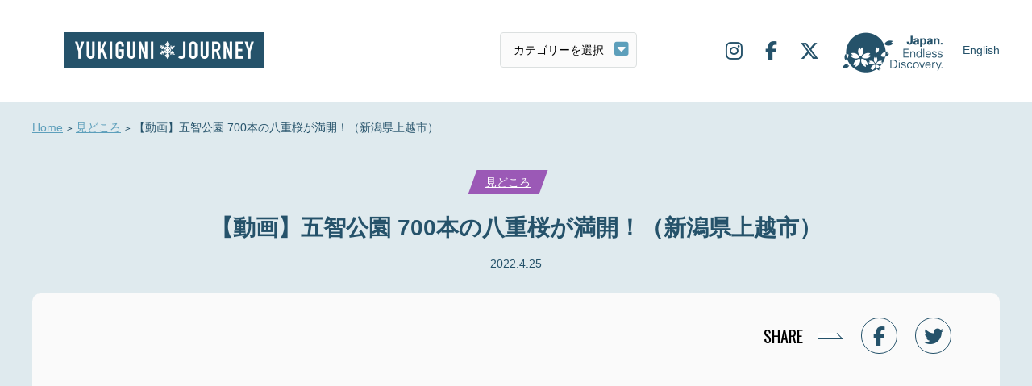

--- FILE ---
content_type: text/html; charset=UTF-8
request_url: https://www.yukiguni-journey.jp/16044/
body_size: 8266
content:
<!DOCTYPE html>
<html lang="ja">
<head>
<!-- Google Tag Manager -->
<script>(function(w,d,s,l,i){w[l]=w[l]||[];w[l].push({'gtm.start':
new Date().getTime(),event:'gtm.js'});var f=d.getElementsByTagName(s)[0],
j=d.createElement(s),dl=l!='dataLayer'?'&l='+l:'';j.async=true;j.src=
'https://www.googletagmanager.com/gtm.js?id='+i+dl;f.parentNode.insertBefore(j,f);
})(window,document,'script','dataLayer','GTM-MGHTBZ8');</script>
<!-- End Google Tag Manager -->
<meta charset="UTF-8">
<meta name='viewport' content='width=device-width,initial-scale=1'><link rel="stylesheet" href="https://www.yukiguni-journey.jp/wp-content/themes/yukiguni/css/slick.css">
<link rel="stylesheet" href="https://www.yukiguni-journey.jp/wp-content/themes/yukiguni/css/style.css?123">
<link rel="stylesheet" href="//fonts.googleapis.com/css?family=Oswald:400,700&display=swap">
<link rel="stylesheet" href="//use.fontawesome.com/releases/v6.5.1/css/all.css">
<link rel="stylesheet" href="//cdnjs.cloudflare.com/ajax/libs/animate.css/3.5.1/animate.min.css" />
<link rel="stylesheet" href="https://www.yukiguni-journey.jp/wp-content/themes/yukiguni/style.css">
<link rel="shortcut icon" href="/favicon.ico">
<link rel="apple-touch-icon" href="/webclip.png?v=2301110932">
<title>【動画】五智公園 700本の八重桜が満開！（新潟県上越市） | 雪国ジャーニー</title>
<meta name='robots' content='max-image-preview:large' />
<link rel='dns-prefetch' href='//static.addtoany.com' />
<script id="wpp-js" src="https://www.yukiguni-journey.jp/wp-content/plugins/wordpress-popular-posts/assets/js/wpp.min.js?ver=7.3.3" data-sampling="0" data-sampling-rate="100" data-api-url="https://www.yukiguni-journey.jp/wp-json/wordpress-popular-posts" data-post-id="16044" data-token="644ed6c9b7" data-lang="0" data-debug="0" type="text/javascript"></script>
<link rel='stylesheet' id='wp-block-library-css' href='https://www.yukiguni-journey.jp/wp-includes/css/dist/block-library/style.min.css?ver=6.1.9' type='text/css' media='all' />
<link rel='stylesheet' id='classic-theme-styles-css' href='https://www.yukiguni-journey.jp/wp-includes/css/classic-themes.min.css?ver=1' type='text/css' media='all' />
<style id='global-styles-inline-css' type='text/css'>
body{--wp--preset--color--black: #000000;--wp--preset--color--cyan-bluish-gray: #abb8c3;--wp--preset--color--white: #ffffff;--wp--preset--color--pale-pink: #f78da7;--wp--preset--color--vivid-red: #cf2e2e;--wp--preset--color--luminous-vivid-orange: #ff6900;--wp--preset--color--luminous-vivid-amber: #fcb900;--wp--preset--color--light-green-cyan: #7bdcb5;--wp--preset--color--vivid-green-cyan: #00d084;--wp--preset--color--pale-cyan-blue: #8ed1fc;--wp--preset--color--vivid-cyan-blue: #0693e3;--wp--preset--color--vivid-purple: #9b51e0;--wp--preset--gradient--vivid-cyan-blue-to-vivid-purple: linear-gradient(135deg,rgba(6,147,227,1) 0%,rgb(155,81,224) 100%);--wp--preset--gradient--light-green-cyan-to-vivid-green-cyan: linear-gradient(135deg,rgb(122,220,180) 0%,rgb(0,208,130) 100%);--wp--preset--gradient--luminous-vivid-amber-to-luminous-vivid-orange: linear-gradient(135deg,rgba(252,185,0,1) 0%,rgba(255,105,0,1) 100%);--wp--preset--gradient--luminous-vivid-orange-to-vivid-red: linear-gradient(135deg,rgba(255,105,0,1) 0%,rgb(207,46,46) 100%);--wp--preset--gradient--very-light-gray-to-cyan-bluish-gray: linear-gradient(135deg,rgb(238,238,238) 0%,rgb(169,184,195) 100%);--wp--preset--gradient--cool-to-warm-spectrum: linear-gradient(135deg,rgb(74,234,220) 0%,rgb(151,120,209) 20%,rgb(207,42,186) 40%,rgb(238,44,130) 60%,rgb(251,105,98) 80%,rgb(254,248,76) 100%);--wp--preset--gradient--blush-light-purple: linear-gradient(135deg,rgb(255,206,236) 0%,rgb(152,150,240) 100%);--wp--preset--gradient--blush-bordeaux: linear-gradient(135deg,rgb(254,205,165) 0%,rgb(254,45,45) 50%,rgb(107,0,62) 100%);--wp--preset--gradient--luminous-dusk: linear-gradient(135deg,rgb(255,203,112) 0%,rgb(199,81,192) 50%,rgb(65,88,208) 100%);--wp--preset--gradient--pale-ocean: linear-gradient(135deg,rgb(255,245,203) 0%,rgb(182,227,212) 50%,rgb(51,167,181) 100%);--wp--preset--gradient--electric-grass: linear-gradient(135deg,rgb(202,248,128) 0%,rgb(113,206,126) 100%);--wp--preset--gradient--midnight: linear-gradient(135deg,rgb(2,3,129) 0%,rgb(40,116,252) 100%);--wp--preset--duotone--dark-grayscale: url('#wp-duotone-dark-grayscale');--wp--preset--duotone--grayscale: url('#wp-duotone-grayscale');--wp--preset--duotone--purple-yellow: url('#wp-duotone-purple-yellow');--wp--preset--duotone--blue-red: url('#wp-duotone-blue-red');--wp--preset--duotone--midnight: url('#wp-duotone-midnight');--wp--preset--duotone--magenta-yellow: url('#wp-duotone-magenta-yellow');--wp--preset--duotone--purple-green: url('#wp-duotone-purple-green');--wp--preset--duotone--blue-orange: url('#wp-duotone-blue-orange');--wp--preset--font-size--small: 13px;--wp--preset--font-size--medium: 20px;--wp--preset--font-size--large: 36px;--wp--preset--font-size--x-large: 42px;--wp--preset--spacing--20: 0.44rem;--wp--preset--spacing--30: 0.67rem;--wp--preset--spacing--40: 1rem;--wp--preset--spacing--50: 1.5rem;--wp--preset--spacing--60: 2.25rem;--wp--preset--spacing--70: 3.38rem;--wp--preset--spacing--80: 5.06rem;}:where(.is-layout-flex){gap: 0.5em;}body .is-layout-flow > .alignleft{float: left;margin-inline-start: 0;margin-inline-end: 2em;}body .is-layout-flow > .alignright{float: right;margin-inline-start: 2em;margin-inline-end: 0;}body .is-layout-flow > .aligncenter{margin-left: auto !important;margin-right: auto !important;}body .is-layout-constrained > .alignleft{float: left;margin-inline-start: 0;margin-inline-end: 2em;}body .is-layout-constrained > .alignright{float: right;margin-inline-start: 2em;margin-inline-end: 0;}body .is-layout-constrained > .aligncenter{margin-left: auto !important;margin-right: auto !important;}body .is-layout-constrained > :where(:not(.alignleft):not(.alignright):not(.alignfull)){max-width: var(--wp--style--global--content-size);margin-left: auto !important;margin-right: auto !important;}body .is-layout-constrained > .alignwide{max-width: var(--wp--style--global--wide-size);}body .is-layout-flex{display: flex;}body .is-layout-flex{flex-wrap: wrap;align-items: center;}body .is-layout-flex > *{margin: 0;}:where(.wp-block-columns.is-layout-flex){gap: 2em;}.has-black-color{color: var(--wp--preset--color--black) !important;}.has-cyan-bluish-gray-color{color: var(--wp--preset--color--cyan-bluish-gray) !important;}.has-white-color{color: var(--wp--preset--color--white) !important;}.has-pale-pink-color{color: var(--wp--preset--color--pale-pink) !important;}.has-vivid-red-color{color: var(--wp--preset--color--vivid-red) !important;}.has-luminous-vivid-orange-color{color: var(--wp--preset--color--luminous-vivid-orange) !important;}.has-luminous-vivid-amber-color{color: var(--wp--preset--color--luminous-vivid-amber) !important;}.has-light-green-cyan-color{color: var(--wp--preset--color--light-green-cyan) !important;}.has-vivid-green-cyan-color{color: var(--wp--preset--color--vivid-green-cyan) !important;}.has-pale-cyan-blue-color{color: var(--wp--preset--color--pale-cyan-blue) !important;}.has-vivid-cyan-blue-color{color: var(--wp--preset--color--vivid-cyan-blue) !important;}.has-vivid-purple-color{color: var(--wp--preset--color--vivid-purple) !important;}.has-black-background-color{background-color: var(--wp--preset--color--black) !important;}.has-cyan-bluish-gray-background-color{background-color: var(--wp--preset--color--cyan-bluish-gray) !important;}.has-white-background-color{background-color: var(--wp--preset--color--white) !important;}.has-pale-pink-background-color{background-color: var(--wp--preset--color--pale-pink) !important;}.has-vivid-red-background-color{background-color: var(--wp--preset--color--vivid-red) !important;}.has-luminous-vivid-orange-background-color{background-color: var(--wp--preset--color--luminous-vivid-orange) !important;}.has-luminous-vivid-amber-background-color{background-color: var(--wp--preset--color--luminous-vivid-amber) !important;}.has-light-green-cyan-background-color{background-color: var(--wp--preset--color--light-green-cyan) !important;}.has-vivid-green-cyan-background-color{background-color: var(--wp--preset--color--vivid-green-cyan) !important;}.has-pale-cyan-blue-background-color{background-color: var(--wp--preset--color--pale-cyan-blue) !important;}.has-vivid-cyan-blue-background-color{background-color: var(--wp--preset--color--vivid-cyan-blue) !important;}.has-vivid-purple-background-color{background-color: var(--wp--preset--color--vivid-purple) !important;}.has-black-border-color{border-color: var(--wp--preset--color--black) !important;}.has-cyan-bluish-gray-border-color{border-color: var(--wp--preset--color--cyan-bluish-gray) !important;}.has-white-border-color{border-color: var(--wp--preset--color--white) !important;}.has-pale-pink-border-color{border-color: var(--wp--preset--color--pale-pink) !important;}.has-vivid-red-border-color{border-color: var(--wp--preset--color--vivid-red) !important;}.has-luminous-vivid-orange-border-color{border-color: var(--wp--preset--color--luminous-vivid-orange) !important;}.has-luminous-vivid-amber-border-color{border-color: var(--wp--preset--color--luminous-vivid-amber) !important;}.has-light-green-cyan-border-color{border-color: var(--wp--preset--color--light-green-cyan) !important;}.has-vivid-green-cyan-border-color{border-color: var(--wp--preset--color--vivid-green-cyan) !important;}.has-pale-cyan-blue-border-color{border-color: var(--wp--preset--color--pale-cyan-blue) !important;}.has-vivid-cyan-blue-border-color{border-color: var(--wp--preset--color--vivid-cyan-blue) !important;}.has-vivid-purple-border-color{border-color: var(--wp--preset--color--vivid-purple) !important;}.has-vivid-cyan-blue-to-vivid-purple-gradient-background{background: var(--wp--preset--gradient--vivid-cyan-blue-to-vivid-purple) !important;}.has-light-green-cyan-to-vivid-green-cyan-gradient-background{background: var(--wp--preset--gradient--light-green-cyan-to-vivid-green-cyan) !important;}.has-luminous-vivid-amber-to-luminous-vivid-orange-gradient-background{background: var(--wp--preset--gradient--luminous-vivid-amber-to-luminous-vivid-orange) !important;}.has-luminous-vivid-orange-to-vivid-red-gradient-background{background: var(--wp--preset--gradient--luminous-vivid-orange-to-vivid-red) !important;}.has-very-light-gray-to-cyan-bluish-gray-gradient-background{background: var(--wp--preset--gradient--very-light-gray-to-cyan-bluish-gray) !important;}.has-cool-to-warm-spectrum-gradient-background{background: var(--wp--preset--gradient--cool-to-warm-spectrum) !important;}.has-blush-light-purple-gradient-background{background: var(--wp--preset--gradient--blush-light-purple) !important;}.has-blush-bordeaux-gradient-background{background: var(--wp--preset--gradient--blush-bordeaux) !important;}.has-luminous-dusk-gradient-background{background: var(--wp--preset--gradient--luminous-dusk) !important;}.has-pale-ocean-gradient-background{background: var(--wp--preset--gradient--pale-ocean) !important;}.has-electric-grass-gradient-background{background: var(--wp--preset--gradient--electric-grass) !important;}.has-midnight-gradient-background{background: var(--wp--preset--gradient--midnight) !important;}.has-small-font-size{font-size: var(--wp--preset--font-size--small) !important;}.has-medium-font-size{font-size: var(--wp--preset--font-size--medium) !important;}.has-large-font-size{font-size: var(--wp--preset--font-size--large) !important;}.has-x-large-font-size{font-size: var(--wp--preset--font-size--x-large) !important;}
.wp-block-navigation a:where(:not(.wp-element-button)){color: inherit;}
:where(.wp-block-columns.is-layout-flex){gap: 2em;}
.wp-block-pullquote{font-size: 1.5em;line-height: 1.6;}
</style>
<link rel='stylesheet' id='bogo-css' href='https://www.yukiguni-journey.jp/wp-content/plugins/bogo/includes/css/style.css?ver=3.7' type='text/css' media='all' />
<link rel='stylesheet' id='wordpress-popular-posts-css-css' href='https://www.yukiguni-journey.jp/wp-content/plugins/wordpress-popular-posts/assets/css/wpp.css?ver=7.3.3' type='text/css' media='all' />
<link rel='stylesheet' id='wp-pagenavi-css' href='https://www.yukiguni-journey.jp/wp-content/plugins/wp-pagenavi/pagenavi-css.css?ver=2.70' type='text/css' media='all' />
<link rel='stylesheet' id='addtoany-css' href='https://www.yukiguni-journey.jp/wp-content/plugins/add-to-any/addtoany.min.css?ver=1.16' type='text/css' media='all' />
<script type='text/javascript' id='addtoany-core-js-before'>
window.a2a_config=window.a2a_config||{};a2a_config.callbacks=[];a2a_config.overlays=[];a2a_config.templates={};a2a_localize = {
	Share: "共有",
	Save: "ブックマーク",
	Subscribe: "購読",
	Email: "メール",
	Bookmark: "ブックマーク",
	ShowAll: "すべて表示する",
	ShowLess: "小さく表示する",
	FindServices: "サービスを探す",
	FindAnyServiceToAddTo: "追加するサービスを今すぐ探す",
	PoweredBy: "Powered by",
	ShareViaEmail: "メールでシェアする",
	SubscribeViaEmail: "メールで購読する",
	BookmarkInYourBrowser: "ブラウザにブックマーク",
	BookmarkInstructions: "このページをブックマークするには、 Ctrl+D または \u2318+D を押下。",
	AddToYourFavorites: "お気に入りに追加",
	SendFromWebOrProgram: "任意のメールアドレスまたはメールプログラムから送信",
	EmailProgram: "メールプログラム",
	More: "詳細&#8230;",
	ThanksForSharing: "共有ありがとうございます !",
	ThanksForFollowing: "フォローありがとうございます !"
};
</script>
<script type='text/javascript' defer src='https://static.addtoany.com/menu/page.js' id='addtoany-core-js'></script>
<link rel="https://api.w.org/" href="https://www.yukiguni-journey.jp/wp-json/" /><link rel="alternate" type="application/json" href="https://www.yukiguni-journey.jp/wp-json/wp/v2/posts/16044" /><link rel='shortlink' href='https://www.yukiguni-journey.jp/?p=16044' />
<link rel="alternate" type="application/json+oembed" href="https://www.yukiguni-journey.jp/wp-json/oembed/1.0/embed?url=https%3A%2F%2Fwww.yukiguni-journey.jp%2F16044%2F" />
<link rel="alternate" type="text/xml+oembed" href="https://www.yukiguni-journey.jp/wp-json/oembed/1.0/embed?url=https%3A%2F%2Fwww.yukiguni-journey.jp%2F16044%2F&#038;format=xml" />
<link rel="alternate" hreflang="ja" href="https://www.yukiguni-journey.jp/16044/" />
            <style id="wpp-loading-animation-styles">@-webkit-keyframes bgslide{from{background-position-x:0}to{background-position-x:-200%}}@keyframes bgslide{from{background-position-x:0}to{background-position-x:-200%}}.wpp-widget-block-placeholder,.wpp-shortcode-placeholder{margin:0 auto;width:60px;height:3px;background:#dd3737;background:linear-gradient(90deg,#dd3737 0%,#571313 10%,#dd3737 100%);background-size:200% auto;border-radius:3px;-webkit-animation:bgslide 1s infinite linear;animation:bgslide 1s infinite linear}</style>
            <script src="//ajax.googleapis.com/ajax/libs/jquery/2.1.3/jquery.min.js"></script>
<script src="//cdnjs.cloudflare.com/ajax/libs/jquery-cookie/1.4.1/jquery.cookie.js"></script>
<script src="https://www.yukiguni-journey.jp/wp-content/themes/yukiguni/js/jquery.easing.1.3.js"></script>
<script src="https://www.yukiguni-journey.jp/wp-content/themes/yukiguni/js/script.js"></script>
<script src="https://www.yukiguni-journey.jp/wp-content/themes/yukiguni/js/ofi.min.js"></script>
<script src="https://www.yukiguni-journey.jp/wp-content/themes/yukiguni/js/slick.min.js"></script>
<script src="https://www.yukiguni-journey.jp/wp-content/themes/yukiguni/js/jquery.inview.js"></script>
</head>
<body id="single" class=" ">
<!-- Google Tag Manager (noscript) -->
<noscript><iframe src="https://www.googletagmanager.com/ns.html?id=GTM-MGHTBZ8"
height="0" width="0" style="display:none;visibility:hidden"></iframe></noscript>
<!-- End Google Tag Manager (noscript) -->
<div id="wrapper">
<nav id="offcanvas-menu">
<ul class="nav">
<li><a href="https://www.yukiguni-journey.jp">Home</a></li>
<li class="art"><a href="javascript:void(0);">トピックス</a>
<ul>
<li><a href="https://www.yukiguni-journey.jp/category/highlight/">見どころ</a></li>
<li><a href="https://www.yukiguni-journey.jp/category/gourmet/">グルメ</a></li>
<li><a href="https://www.yukiguni-journey.jp/category/activity/">アクティビティ</a></li>
<li><a href="https://www.yukiguni-journey.jp/category/gift/">お土産</a></li>
<li><a href="https://www.yukiguni-journey.jp/category/event/">イベント</a></li>
<li><a href="https://www.yukiguni-journey.jp/category/topic/">話題</a></li>
<li><a href="https://www.yukiguni-journey.jp/category/stay/">宿泊</a></li>
<li><a href="https://www.yukiguni-journey.jp/category/history/">歴史</a></li>
</ul>
</li>
<li><a href="https://www.yukiguni-journey.jp/stroll/">まちあるき</a></li>
<li><a href="https://www.yukiguni-journey.jp/about/">雪国エリアのご紹介</a></li>
<li><a href="https://www.yukiguni-journey.jp/company/">運営会社</a></li>
<li><a href="https://www.yukiguni-journey.jp/privacy/">プライバシーポリシー</a></li>
<li><a href="https://www.yukiguni-journey.jp/sns/">SNS</a></li>
</ul>
<ul class="sns">
<li><a target="_blank" href="https://www.instagram.com/yukiguni_journey/"><i class="fab fa-instagram"></i></a></li>
<li><a target="_blank" href="https://www.facebook.com/Yukiguni-Journey-100793831301775/"><i class="fab fa-facebook-f"></i></a></li>
<li><a target="_blank" href="https://twitter.com/yukigunijourney"><i class="fab fa-x-twitter"></i></a></li>
</ul>
</nav>

<div id="header">
<div class="logo"><a href="https://www.yukiguni-journey.jp">雪国ジャーニー</a></div>
<div id="lang_switch_sp" class="lang oz_en"><ul class="bogo-language-switcher list-view"><li class="en-US en first"><span class="bogo-language-name">English</span></li>
<li class="ja current last"><span class="bogo-language-name"><a rel="alternate" hreflang="ja" href="https://www.yukiguni-journey.jp/16044/" title="日本語" class="current" aria-current="page">日本語</a></span></li>
</ul></div>
<label id="offcanvas-button"><span></span></label>

<label id="select-outer">
  <select name="term" id="select">
	<option value="">カテゴリーを選択</option>
	<option value="https://www.yukiguni-journey.jp/category/highlight/">見どころ</option>
	<option value="https://www.yukiguni-journey.jp/category/gourmet/">グルメ</option>
	<option value="https://www.yukiguni-journey.jp/category/activity/">アクティビティ</option>
	<option value="https://www.yukiguni-journey.jp/category/gift/">お土産</option>
	<option value="https://www.yukiguni-journey.jp/category/event/">イベント</option>
	<option value="https://www.yukiguni-journey.jp/category/topic/">話題</option>
	<option value="https://www.yukiguni-journey.jp/category/stay/">宿泊</option>
	<option value="https://www.yukiguni-journey.jp/category/history/">歴史</option>
  </select>
</label>
<script>
  jQuery(function($) {
  // select変更時
  $('#select').change(function() {
    // URLが取得できていればページ遷移
    if($(this).val() != '') {
      window.location.href = $(this).val();
    }
  })
});
</script>
<ul class="sitenav">
<li class="sns"><a target="_blank" href="https://www.instagram.com/yukiguni_journey/"><i class="fab fa-instagram"></i></a></li>
<li class="sns"><a target="_blank" href="https://www.facebook.com/Yukiguni-Journey-100793831301775/"><i class="fab fa-facebook-f"></i></a></li>
<li class="sns"><a target="_blank" href="https://twitter.com/yukigunijourney"><i class="fab fa-x-twitter"></i></a></li>
<li class="jed"><span>JAPAN. Endless Discovery.</span></li>
<li class="lang"><ul class="bogo-language-switcher list-view"><li class="en-US en first"><span class="bogo-language-name">English</span></li>
<li class="ja current last"><span class="bogo-language-name"><a rel="alternate" hreflang="ja" href="https://www.yukiguni-journey.jp/16044/" title="日本語" class="current" aria-current="page">日本語</a></span></li>
</ul></li>
</ul>
</div>
<div id="container">
<ol id="pankuzu">
<li><a href="https://www.yukiguni-journey.jp">Home</a></li>
<li><a href="https://www.yukiguni-journey.jp/category/highlight/">見どころ</a></li>
<li>【動画】五智公園 700本の八重桜が満開！（新潟県上越市）</li>
</ol>

<div id="cat-link" class="highlight"><i><a class="oz_en" href="https://www.yukiguni-journey.jp/category/highlight/">見どころ</a></i></div>
<h1 class="oz_en">【動画】五智公園 700本の八重桜が満開！（新潟県上越市）</h1>
<div id="date">2022.4.25</div>
<div id="tag-link">
</div>

<div id="contents">

<div id="sns-share">
<p><span class="oz">SHARE</span>
<a href="https://www.facebook.com/sharer/sharer.php?u=https://www.yukiguni-journey.jp/16044/&t=【動画】五智公園 700本の八重桜が満開！（新潟県上越市）" target="blank" rel="nofollow"><i class="fab fa-facebook-f"></i></a>
<a href="http://twitter.com/intent/tweet?text=%E3%80%90%E5%8B%95%E7%94%BB%E3%80%91%E4%BA%94%E6%99%BA%E5%85%AC%E5%9C%92+700%E6%9C%AC%E3%81%AE%E5%85%AB%E9%87%8D%E6%A1%9C%E3%81%8C%E6%BA%80%E9%96%8B%EF%BC%81%EF%BC%88%E6%96%B0%E6%BD%9F%E7%9C%8C%E4%B8%8A%E8%B6%8A%E5%B8%82%EF%BC%89&amp;https%3A%2F%2Fwww.yukiguni-journey.jp%2F16044%2F&amp;url=https%3A%2F%2Fwww.yukiguni-journey.jp%2F16044%2F" target="_blank" rel="nofollow"><i class="fab fa-twitter"></i></a>
</p>
</div>

<article>
<p style="text-align: center;"><iframe src="https://www.youtube.com/embed/cKZXUPhozkU?rel=0&amp;controls=1&amp;showinfo=0&amp;modestbranding=1" width="560" height="315" frameborder="0" allowfullscreen="allowfullscreen"></iframe></p>
<p>&nbsp;</p>
<p>きょう25日（月）の新潟県上越地方は高気圧に覆われ、上越市高田では日中の最高気温が25.0度まで上がり、夏日となりました。</p>
<p><a href="https://www.joetsu.ne.jp/wordpress/wp-content/uploads/2022/04/hd_preview-2.jpg"><img decoding="async" loading="lazy" class="aligncenter  wp-image-179968" src="https://www.joetsu.ne.jp/wordpress/wp-content/uploads/2022/04/hd_preview-2.jpg" alt="hd_preview (2)" width="402" height="226" data-low-src="https://www.joetsu.ne.jp/wordpress/wp-content/uploads/2022/04/hd_preview-2-400x225.jpg" /></a></p>
<p>おだやかな陽気の中、上越市五智6丁目にある五智公園では八重桜が見ごろを迎えています。</p>
<p><a href="https://www.joetsu.ne.jp/wordpress/wp-content/uploads/2022/04/hd_preview-3.jpg"><img decoding="async" loading="lazy" class="aligncenter  wp-image-179967" src="https://www.joetsu.ne.jp/wordpress/wp-content/uploads/2022/04/hd_preview-3.jpg" alt="hd_preview (3)" width="402" height="226" data-low-src="https://www.joetsu.ne.jp/wordpress/wp-content/uploads/2022/04/hd_preview-3-400x225.jpg" /></a></p>
<p>五智公園には、およそ700本の八重桜が植えられていて、ちょうど今、満開を迎えています。市によりますと、八重桜の見ごろは今週いっぱいまでということです。</p>
<div class="b-spot"><h2>五智公園</h2><div class="gmap"><iframe src="https://maps.google.co.jp/maps?output=embed&hl=ja&q=%E3%80%80%E4%B8%8A%E8%B6%8A%E5%B8%82%E4%BA%94%E6%99%BA6%E4%B8%81%E7%9B%AE1569" width="100%" height="240"></iframe></div><div class="b-spot-detail"><div class="b-spot-lt"><img src=""></div><div class="b-spot-rt"><p class="info"><b>住所: </b>　上越市五智6丁目1569<br></p><p class="btn"><a target="_blank" href="https://www.google.co.jp/maps/place/%E3%80%80%E4%B8%8A%E8%B6%8A%E5%B8%82%E4%BA%94%E6%99%BA6%E4%B8%81%E7%9B%AE1569?hl=ja">Google Mapで見る<i class="fas fa-fw fa-map-marker-alt"></i></a></p></div></div></div><div class="addtoany_share_save_container addtoany_content addtoany_content_bottom"><div class="a2a_kit a2a_kit_size_32 addtoany_list" data-a2a-url="https://www.yukiguni-journey.jp/16044/" data-a2a-title="【動画】五智公園 700本の八重桜が満開！（新潟県上越市）"><a class="a2a_button_facebook" href="https://www.addtoany.com/add_to/facebook?linkurl=https%3A%2F%2Fwww.yukiguni-journey.jp%2F16044%2F&amp;linkname=%E3%80%90%E5%8B%95%E7%94%BB%E3%80%91%E4%BA%94%E6%99%BA%E5%85%AC%E5%9C%92%20700%E6%9C%AC%E3%81%AE%E5%85%AB%E9%87%8D%E6%A1%9C%E3%81%8C%E6%BA%80%E9%96%8B%EF%BC%81%EF%BC%88%E6%96%B0%E6%BD%9F%E7%9C%8C%E4%B8%8A%E8%B6%8A%E5%B8%82%EF%BC%89" title="Facebook" rel="nofollow noopener" target="_blank"></a><a class="a2a_button_twitter" href="https://www.addtoany.com/add_to/twitter?linkurl=https%3A%2F%2Fwww.yukiguni-journey.jp%2F16044%2F&amp;linkname=%E3%80%90%E5%8B%95%E7%94%BB%E3%80%91%E4%BA%94%E6%99%BA%E5%85%AC%E5%9C%92%20700%E6%9C%AC%E3%81%AE%E5%85%AB%E9%87%8D%E6%A1%9C%E3%81%8C%E6%BA%80%E9%96%8B%EF%BC%81%EF%BC%88%E6%96%B0%E6%BD%9F%E7%9C%8C%E4%B8%8A%E8%B6%8A%E5%B8%82%EF%BC%89" title="Twitter" rel="nofollow noopener" target="_blank"></a><a class="a2a_dd addtoany_share_save addtoany_share" href="https://www.addtoany.com/share"></a></div></div></article>

<div class="tail">
<div class="ttl oz">SHARE</div>
<p class="sharebtn"><a href="http://twitter.com/intent/tweet?text=%E3%80%90%E5%8B%95%E7%94%BB%E3%80%91%E4%BA%94%E6%99%BA%E5%85%AC%E5%9C%92+700%E6%9C%AC%E3%81%AE%E5%85%AB%E9%87%8D%E6%A1%9C%E3%81%8C%E6%BA%80%E9%96%8B%EF%BC%81%EF%BC%88%E6%96%B0%E6%BD%9F%E7%9C%8C%E4%B8%8A%E8%B6%8A%E5%B8%82%EF%BC%89&amp;https%3A%2F%2Fwww.yukiguni-journey.jp%2F16044%2F&amp;url=https%3A%2F%2Fwww.yukiguni-journey.jp%2F16044%2F" target="_blank" rel="nofollow"><i class="fab fa-twitter"></i>Twitterでシェアする</a>
<a href="https://www.facebook.com/sharer/sharer.php?u=https://www.yukiguni-journey.jp/16044/&t=【動画】五智公園 700本の八重桜が満開！（新潟県上越市）" target="blank" rel="nofollow"><i class="fab fa-facebook-f"></i>Facebookでシェアする</a></p>
<div class="ttl oz">KEYWORD</div>
<p class="tag">
</p>
</div>
<!-- end contents --></div>

<div class="bk_sky">
<h2><span class="oz">RELATED ARTICLES</span><small>関連記事</small></h2>
<div class='yarpp yarpp-related yarpp-related-website yarpp-template-yarpp-template-example'>
	<figure class="highlight">
<a href="https://www.yukiguni-journey.jp/1210/"><img width="370" height="278" src="https://www.yukiguni-journey.jp/wp-content/uploads/2020/03/無題.jpgffff-370x278.jpg" class="attachment-thumbnail size-thumbnail wp-post-image" alt="" decoding="async" loading="lazy" /></a>
<h3 class="oz_en"><a href="https://www.yukiguni-journey.jp/1210/">【LIVE】高田城址公園 お花見はライブカメラで！</a></h3>
<p><a href="https://www.yukiguni-journey.jp/1210/">サクラの開花状況をライブカメラでチェック！ 上越妙高タウン情報では高田城址公園からサクラの様子をライブ配信しています。 ≪マルチアングル≫ ※10秒ごとにカメラ&#8230;</a></p>
</figure>
	<figure class="highlight">
<a href="https://www.yukiguni-journey.jp/1498/"><img width="370" height="278" src="https://www.yukiguni-journey.jp/wp-content/uploads/2020/04/Still0416_00000-370x278.jpg" class="attachment-thumbnail size-thumbnail wp-post-image" alt="" decoding="async" loading="lazy" /></a>
<h3 class="oz_en"><a href="https://www.yukiguni-journey.jp/1498/">【動画】上越市名立区 宇山に自生するヤマザクラ 4月いっぱい見頃</a></h3>
<p><a href="https://www.yukiguni-journey.jp/1498/">新潟県上越市名立区の宇山に咲くヤマザクラが、今年も見ごろを迎えています。 名立区のシンボル、灯台の南側にある標高313ｍの宇山には、約1,000本から2,000&#8230;</a></p>
</figure>
</div>
</div>

<p class="tail-stroll-bnr"><a href="https://www.yukiguni-journey.jp/stroll"><picture>
      <source media="(min-width:768px)" srcset="/wp-content/themes/yukiguni/img/top/bnr-stroll.jpg">
      <source media="(max-width:768px)" srcset="/wp-content/themes/yukiguni/img/top/bnr-stroll-sp.jpg">
      <img src="/wp-content/themes/yukiguni/img/top/bnr-stroll.jpg" alt="まちあるき">
    </picture></a>
</p>

<!-- end container --></div>

<div id="footer">
<div id="pageTop"><a href="javascript:void(0);"><img src="https://www.yukiguni-journey.jp/wp-content/themes/yukiguni/img/common/pagetop.png" alt="pagetop"/></a></div>
<ul class="nav">
<li><a href="https://www.yukiguni-journey.jp"><img src="https://www.yukiguni-journey.jp/wp-content/themes/yukiguni/img/common/footer-logo.png" alt="雪国ジャーニー"></a></li>
<li><a href="https://www.yukiguni-journey.jp/category/highlight/">見どころ</a></li>
<!--<li><a href="https://www.yukiguni-journey.jp/category/activity/">アクティビティ</a></li>-->
<li><a href="https://www.yukiguni-journey.jp/category/gourmet/">グルメ</a></li>
<!--<li><a href="https://www.yukiguni-journey.jp/category/stay/">宿泊</a></li>-->
<li><a href="https://www.yukiguni-journey.jp/category/history/">歴史</a></li>
<li><a href="https://www.yukiguni-journey.jp/category/event/">イベント</a></li>
<li><a href="https://www.yukiguni-journey.jp/category/gift/">お土産</a></li>
<li class="sns"><a target="_blank" href="https://www.instagram.com/yukiguni_journey/"><i class="fab fa-instagram"></i></a></li>
<li class="sns"><a target="_blank" href="https://www.facebook.com/Yukiguni-Journey-100793831301775/"><i class="fab fa-facebook-f"></i></a></li>
<li class="sns"><a target="_blank" href="https://twitter.com/yukigunijourney"><i class="fab fa-x-twitter"></i></a></li>
</ul>
<ul class="page">
<li><a href="https://www.yukiguni-journey.jp/stroll/">まちあるき</a></li>
<li><a href="https://www.yukiguni-journey.jp/about/">雪国エリアのご紹介</a></li>
<li><a href="https://www.yukiguni-journey.jp/company/">運営会社</a></li>
<li><a href="https://www.yukiguni-journey.jp/privacy/">プライバシーポリシー</a></li>
<li><a href="https://www.yukiguni-journey.jp/sns/">SNS</a></li>
</ul>
<p class="copy">Copyright &copy; 2019 yukiguni-journey</p>
<div class="jed"><img src="https://www.yukiguni-journey.jp/wp-content/themes/yukiguni/img/common/jed2.png" alt="JAPAN. Endless Discovery."></div>
</div>
<!-- end wrapper --></div>
<script type="text/javascript" src="https://www.yukiguni-journey.jp/wp-content/themes/yukiguni/js/jquery.inview.js"></script>
<script type="text/javascript">
jQuery(function($){
	$('.slick-box').slick({
		slidesToShow: 3,
		slidesToScroll: 1,
		infinite: true,
		autoplay: true,
		centerMode: true,
		arrows: true,
        centerPadding: '50px',
		responsive: [{
			breakpoint: 1200,settings: {
				slidesToShow: 2
			},breakpoint: 768,settings: {
				slidesToShow: 1,
				arrows:false
			}
		}]
	});
});
$(function(){
    $(".box p").on('inview', function(event, isInView, visiblePartX, visiblePartY) {
		if(isInView){
			$(this).stop().addClass('mv07');
		//}	else{
		//	$(this).stop().removeClass('mv07');
		}
	});
});
</script>

</body>
</html>